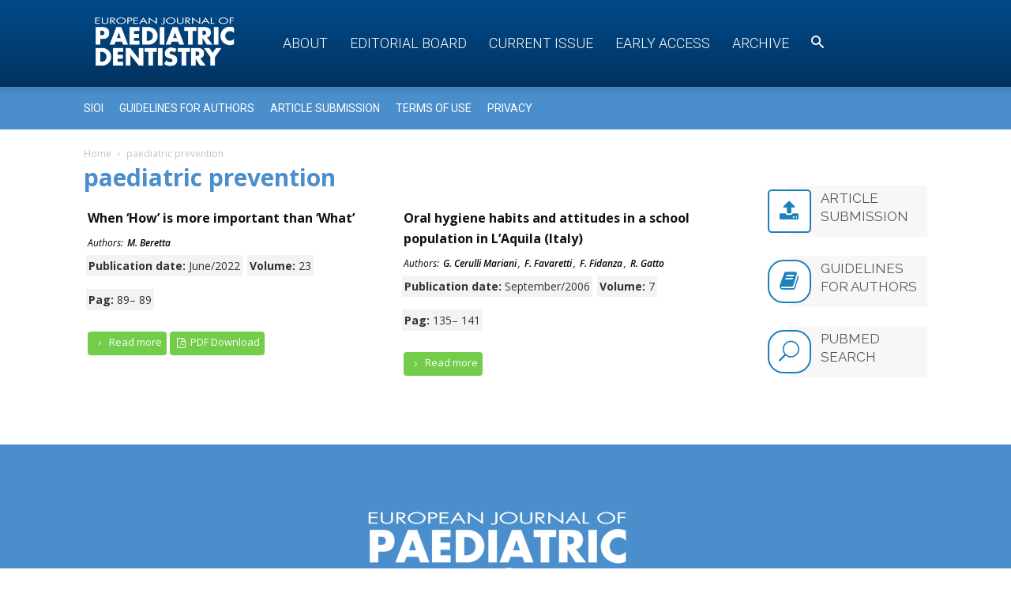

--- FILE ---
content_type: text/html; charset=UTF-8
request_url: https://www.ejpd.eu/keyword/paediatric-prevention/
body_size: 13608
content:
<!doctype html >
<!--[if IE 8]>    <html class="ie8" lang="en"> <![endif]-->
<!--[if IE 9]>    <html class="ie9" lang="en"> <![endif]-->
<!--[if gt IE 8]><!--> <html lang="it-IT"> <!--<![endif]-->
<head>
    <title>paediatric prevention | Keywords | EJPD</title>
    <meta charset="UTF-8" />
    <meta name="viewport" content="width=device-width, initial-scale=1.0">
    <link rel="pingback" href="https://www.ejpd.eu/xmlrpc.php" />
    <meta name="robots" content="index, follow, max-snippet:-1, max-image-preview:large, max-video-preview:-1">
<link rel="canonical" href="https://www.ejpd.eu/keyword/paediatric-prevention/">
<meta property="og:url" content="https://www.ejpd.eu/keyword/paediatric-prevention/">
<meta property="og:site_name" content="EJPD">
<meta property="og:locale" content="it_IT">
<meta property="og:type" content="object">
<meta property="og:title" content="paediatric prevention  - EJPD">
<meta property="fb:pages" content="">
<meta property="fb:admins" content="">
<meta property="fb:app_id" content="">
<meta name="twitter:card" content="summary">
<meta name="twitter:title" content="paediatric prevention  - EJPD">
<link rel='dns-prefetch' href='//fonts.googleapis.com' />
<link rel="alternate" type="application/rss+xml" title="EJPD &raquo; Feed" href="https://www.ejpd.eu/feed/" />
<link rel="alternate" type="application/rss+xml" title="EJPD &raquo; Feed dei commenti" href="https://www.ejpd.eu/comments/feed/" />
<link rel="alternate" type="application/rss+xml" title="Feed EJPD &raquo; paediatric prevention Keyword" href="https://www.ejpd.eu/keyword/paediatric-prevention/feed/" />
<style id='wp-img-auto-sizes-contain-inline-css' type='text/css'>
img:is([sizes=auto i],[sizes^="auto," i]){contain-intrinsic-size:3000px 1500px}
/*# sourceURL=wp-img-auto-sizes-contain-inline-css */
</style>
<style id='wp-emoji-styles-inline-css' type='text/css'>

	img.wp-smiley, img.emoji {
		display: inline !important;
		border: none !important;
		box-shadow: none !important;
		height: 1em !important;
		width: 1em !important;
		margin: 0 0.07em !important;
		vertical-align: -0.1em !important;
		background: none !important;
		padding: 0 !important;
	}
/*# sourceURL=wp-emoji-styles-inline-css */
</style>
<link rel='stylesheet' id='wp-block-library-css' href='https://www.ejpd.eu/wp-includes/css/dist/block-library/style.min.css?ver=6.9' type='text/css' media='all' />
<style id='global-styles-inline-css' type='text/css'>
:root{--wp--preset--aspect-ratio--square: 1;--wp--preset--aspect-ratio--4-3: 4/3;--wp--preset--aspect-ratio--3-4: 3/4;--wp--preset--aspect-ratio--3-2: 3/2;--wp--preset--aspect-ratio--2-3: 2/3;--wp--preset--aspect-ratio--16-9: 16/9;--wp--preset--aspect-ratio--9-16: 9/16;--wp--preset--color--black: #000000;--wp--preset--color--cyan-bluish-gray: #abb8c3;--wp--preset--color--white: #ffffff;--wp--preset--color--pale-pink: #f78da7;--wp--preset--color--vivid-red: #cf2e2e;--wp--preset--color--luminous-vivid-orange: #ff6900;--wp--preset--color--luminous-vivid-amber: #fcb900;--wp--preset--color--light-green-cyan: #7bdcb5;--wp--preset--color--vivid-green-cyan: #00d084;--wp--preset--color--pale-cyan-blue: #8ed1fc;--wp--preset--color--vivid-cyan-blue: #0693e3;--wp--preset--color--vivid-purple: #9b51e0;--wp--preset--gradient--vivid-cyan-blue-to-vivid-purple: linear-gradient(135deg,rgb(6,147,227) 0%,rgb(155,81,224) 100%);--wp--preset--gradient--light-green-cyan-to-vivid-green-cyan: linear-gradient(135deg,rgb(122,220,180) 0%,rgb(0,208,130) 100%);--wp--preset--gradient--luminous-vivid-amber-to-luminous-vivid-orange: linear-gradient(135deg,rgb(252,185,0) 0%,rgb(255,105,0) 100%);--wp--preset--gradient--luminous-vivid-orange-to-vivid-red: linear-gradient(135deg,rgb(255,105,0) 0%,rgb(207,46,46) 100%);--wp--preset--gradient--very-light-gray-to-cyan-bluish-gray: linear-gradient(135deg,rgb(238,238,238) 0%,rgb(169,184,195) 100%);--wp--preset--gradient--cool-to-warm-spectrum: linear-gradient(135deg,rgb(74,234,220) 0%,rgb(151,120,209) 20%,rgb(207,42,186) 40%,rgb(238,44,130) 60%,rgb(251,105,98) 80%,rgb(254,248,76) 100%);--wp--preset--gradient--blush-light-purple: linear-gradient(135deg,rgb(255,206,236) 0%,rgb(152,150,240) 100%);--wp--preset--gradient--blush-bordeaux: linear-gradient(135deg,rgb(254,205,165) 0%,rgb(254,45,45) 50%,rgb(107,0,62) 100%);--wp--preset--gradient--luminous-dusk: linear-gradient(135deg,rgb(255,203,112) 0%,rgb(199,81,192) 50%,rgb(65,88,208) 100%);--wp--preset--gradient--pale-ocean: linear-gradient(135deg,rgb(255,245,203) 0%,rgb(182,227,212) 50%,rgb(51,167,181) 100%);--wp--preset--gradient--electric-grass: linear-gradient(135deg,rgb(202,248,128) 0%,rgb(113,206,126) 100%);--wp--preset--gradient--midnight: linear-gradient(135deg,rgb(2,3,129) 0%,rgb(40,116,252) 100%);--wp--preset--font-size--small: 11px;--wp--preset--font-size--medium: 20px;--wp--preset--font-size--large: 32px;--wp--preset--font-size--x-large: 42px;--wp--preset--font-size--regular: 15px;--wp--preset--font-size--larger: 50px;--wp--preset--spacing--20: 0.44rem;--wp--preset--spacing--30: 0.67rem;--wp--preset--spacing--40: 1rem;--wp--preset--spacing--50: 1.5rem;--wp--preset--spacing--60: 2.25rem;--wp--preset--spacing--70: 3.38rem;--wp--preset--spacing--80: 5.06rem;--wp--preset--shadow--natural: 6px 6px 9px rgba(0, 0, 0, 0.2);--wp--preset--shadow--deep: 12px 12px 50px rgba(0, 0, 0, 0.4);--wp--preset--shadow--sharp: 6px 6px 0px rgba(0, 0, 0, 0.2);--wp--preset--shadow--outlined: 6px 6px 0px -3px rgb(255, 255, 255), 6px 6px rgb(0, 0, 0);--wp--preset--shadow--crisp: 6px 6px 0px rgb(0, 0, 0);}:where(.is-layout-flex){gap: 0.5em;}:where(.is-layout-grid){gap: 0.5em;}body .is-layout-flex{display: flex;}.is-layout-flex{flex-wrap: wrap;align-items: center;}.is-layout-flex > :is(*, div){margin: 0;}body .is-layout-grid{display: grid;}.is-layout-grid > :is(*, div){margin: 0;}:where(.wp-block-columns.is-layout-flex){gap: 2em;}:where(.wp-block-columns.is-layout-grid){gap: 2em;}:where(.wp-block-post-template.is-layout-flex){gap: 1.25em;}:where(.wp-block-post-template.is-layout-grid){gap: 1.25em;}.has-black-color{color: var(--wp--preset--color--black) !important;}.has-cyan-bluish-gray-color{color: var(--wp--preset--color--cyan-bluish-gray) !important;}.has-white-color{color: var(--wp--preset--color--white) !important;}.has-pale-pink-color{color: var(--wp--preset--color--pale-pink) !important;}.has-vivid-red-color{color: var(--wp--preset--color--vivid-red) !important;}.has-luminous-vivid-orange-color{color: var(--wp--preset--color--luminous-vivid-orange) !important;}.has-luminous-vivid-amber-color{color: var(--wp--preset--color--luminous-vivid-amber) !important;}.has-light-green-cyan-color{color: var(--wp--preset--color--light-green-cyan) !important;}.has-vivid-green-cyan-color{color: var(--wp--preset--color--vivid-green-cyan) !important;}.has-pale-cyan-blue-color{color: var(--wp--preset--color--pale-cyan-blue) !important;}.has-vivid-cyan-blue-color{color: var(--wp--preset--color--vivid-cyan-blue) !important;}.has-vivid-purple-color{color: var(--wp--preset--color--vivid-purple) !important;}.has-black-background-color{background-color: var(--wp--preset--color--black) !important;}.has-cyan-bluish-gray-background-color{background-color: var(--wp--preset--color--cyan-bluish-gray) !important;}.has-white-background-color{background-color: var(--wp--preset--color--white) !important;}.has-pale-pink-background-color{background-color: var(--wp--preset--color--pale-pink) !important;}.has-vivid-red-background-color{background-color: var(--wp--preset--color--vivid-red) !important;}.has-luminous-vivid-orange-background-color{background-color: var(--wp--preset--color--luminous-vivid-orange) !important;}.has-luminous-vivid-amber-background-color{background-color: var(--wp--preset--color--luminous-vivid-amber) !important;}.has-light-green-cyan-background-color{background-color: var(--wp--preset--color--light-green-cyan) !important;}.has-vivid-green-cyan-background-color{background-color: var(--wp--preset--color--vivid-green-cyan) !important;}.has-pale-cyan-blue-background-color{background-color: var(--wp--preset--color--pale-cyan-blue) !important;}.has-vivid-cyan-blue-background-color{background-color: var(--wp--preset--color--vivid-cyan-blue) !important;}.has-vivid-purple-background-color{background-color: var(--wp--preset--color--vivid-purple) !important;}.has-black-border-color{border-color: var(--wp--preset--color--black) !important;}.has-cyan-bluish-gray-border-color{border-color: var(--wp--preset--color--cyan-bluish-gray) !important;}.has-white-border-color{border-color: var(--wp--preset--color--white) !important;}.has-pale-pink-border-color{border-color: var(--wp--preset--color--pale-pink) !important;}.has-vivid-red-border-color{border-color: var(--wp--preset--color--vivid-red) !important;}.has-luminous-vivid-orange-border-color{border-color: var(--wp--preset--color--luminous-vivid-orange) !important;}.has-luminous-vivid-amber-border-color{border-color: var(--wp--preset--color--luminous-vivid-amber) !important;}.has-light-green-cyan-border-color{border-color: var(--wp--preset--color--light-green-cyan) !important;}.has-vivid-green-cyan-border-color{border-color: var(--wp--preset--color--vivid-green-cyan) !important;}.has-pale-cyan-blue-border-color{border-color: var(--wp--preset--color--pale-cyan-blue) !important;}.has-vivid-cyan-blue-border-color{border-color: var(--wp--preset--color--vivid-cyan-blue) !important;}.has-vivid-purple-border-color{border-color: var(--wp--preset--color--vivid-purple) !important;}.has-vivid-cyan-blue-to-vivid-purple-gradient-background{background: var(--wp--preset--gradient--vivid-cyan-blue-to-vivid-purple) !important;}.has-light-green-cyan-to-vivid-green-cyan-gradient-background{background: var(--wp--preset--gradient--light-green-cyan-to-vivid-green-cyan) !important;}.has-luminous-vivid-amber-to-luminous-vivid-orange-gradient-background{background: var(--wp--preset--gradient--luminous-vivid-amber-to-luminous-vivid-orange) !important;}.has-luminous-vivid-orange-to-vivid-red-gradient-background{background: var(--wp--preset--gradient--luminous-vivid-orange-to-vivid-red) !important;}.has-very-light-gray-to-cyan-bluish-gray-gradient-background{background: var(--wp--preset--gradient--very-light-gray-to-cyan-bluish-gray) !important;}.has-cool-to-warm-spectrum-gradient-background{background: var(--wp--preset--gradient--cool-to-warm-spectrum) !important;}.has-blush-light-purple-gradient-background{background: var(--wp--preset--gradient--blush-light-purple) !important;}.has-blush-bordeaux-gradient-background{background: var(--wp--preset--gradient--blush-bordeaux) !important;}.has-luminous-dusk-gradient-background{background: var(--wp--preset--gradient--luminous-dusk) !important;}.has-pale-ocean-gradient-background{background: var(--wp--preset--gradient--pale-ocean) !important;}.has-electric-grass-gradient-background{background: var(--wp--preset--gradient--electric-grass) !important;}.has-midnight-gradient-background{background: var(--wp--preset--gradient--midnight) !important;}.has-small-font-size{font-size: var(--wp--preset--font-size--small) !important;}.has-medium-font-size{font-size: var(--wp--preset--font-size--medium) !important;}.has-large-font-size{font-size: var(--wp--preset--font-size--large) !important;}.has-x-large-font-size{font-size: var(--wp--preset--font-size--x-large) !important;}
/*# sourceURL=global-styles-inline-css */
</style>

<style id='classic-theme-styles-inline-css' type='text/css'>
/*! This file is auto-generated */
.wp-block-button__link{color:#fff;background-color:#32373c;border-radius:9999px;box-shadow:none;text-decoration:none;padding:calc(.667em + 2px) calc(1.333em + 2px);font-size:1.125em}.wp-block-file__button{background:#32373c;color:#fff;text-decoration:none}
/*# sourceURL=/wp-includes/css/classic-themes.min.css */
</style>
<link rel='stylesheet' id='mediaelement-css' href='https://www.ejpd.eu/wp-includes/js/mediaelement/mediaelementplayer-legacy.min.css?ver=4.2.17' type='text/css' media='all' />
<link rel='stylesheet' id='wp-mediaelement-css' href='https://www.ejpd.eu/wp-includes/js/mediaelement/wp-mediaelement.min.css?ver=6.9' type='text/css' media='all' />
<link rel='stylesheet' id='view_editor_gutenberg_frontend_assets-css' href='https://www.ejpd.eu/wp-content/plugins/wp-views/public/css/views-frontend.css?ver=3.6.21' type='text/css' media='all' />
<style id='view_editor_gutenberg_frontend_assets-inline-css' type='text/css'>
.wpv-sort-list-dropdown.wpv-sort-list-dropdown-style-default > span.wpv-sort-list,.wpv-sort-list-dropdown.wpv-sort-list-dropdown-style-default .wpv-sort-list-item {border-color: #cdcdcd;}.wpv-sort-list-dropdown.wpv-sort-list-dropdown-style-default .wpv-sort-list-item a {color: #444;background-color: #fff;}.wpv-sort-list-dropdown.wpv-sort-list-dropdown-style-default a:hover,.wpv-sort-list-dropdown.wpv-sort-list-dropdown-style-default a:focus {color: #000;background-color: #eee;}.wpv-sort-list-dropdown.wpv-sort-list-dropdown-style-default .wpv-sort-list-item.wpv-sort-list-current a {color: #000;background-color: #eee;}
.wpv-sort-list-dropdown.wpv-sort-list-dropdown-style-default > span.wpv-sort-list,.wpv-sort-list-dropdown.wpv-sort-list-dropdown-style-default .wpv-sort-list-item {border-color: #cdcdcd;}.wpv-sort-list-dropdown.wpv-sort-list-dropdown-style-default .wpv-sort-list-item a {color: #444;background-color: #fff;}.wpv-sort-list-dropdown.wpv-sort-list-dropdown-style-default a:hover,.wpv-sort-list-dropdown.wpv-sort-list-dropdown-style-default a:focus {color: #000;background-color: #eee;}.wpv-sort-list-dropdown.wpv-sort-list-dropdown-style-default .wpv-sort-list-item.wpv-sort-list-current a {color: #000;background-color: #eee;}.wpv-sort-list-dropdown.wpv-sort-list-dropdown-style-grey > span.wpv-sort-list,.wpv-sort-list-dropdown.wpv-sort-list-dropdown-style-grey .wpv-sort-list-item {border-color: #cdcdcd;}.wpv-sort-list-dropdown.wpv-sort-list-dropdown-style-grey .wpv-sort-list-item a {color: #444;background-color: #eeeeee;}.wpv-sort-list-dropdown.wpv-sort-list-dropdown-style-grey a:hover,.wpv-sort-list-dropdown.wpv-sort-list-dropdown-style-grey a:focus {color: #000;background-color: #e5e5e5;}.wpv-sort-list-dropdown.wpv-sort-list-dropdown-style-grey .wpv-sort-list-item.wpv-sort-list-current a {color: #000;background-color: #e5e5e5;}
.wpv-sort-list-dropdown.wpv-sort-list-dropdown-style-default > span.wpv-sort-list,.wpv-sort-list-dropdown.wpv-sort-list-dropdown-style-default .wpv-sort-list-item {border-color: #cdcdcd;}.wpv-sort-list-dropdown.wpv-sort-list-dropdown-style-default .wpv-sort-list-item a {color: #444;background-color: #fff;}.wpv-sort-list-dropdown.wpv-sort-list-dropdown-style-default a:hover,.wpv-sort-list-dropdown.wpv-sort-list-dropdown-style-default a:focus {color: #000;background-color: #eee;}.wpv-sort-list-dropdown.wpv-sort-list-dropdown-style-default .wpv-sort-list-item.wpv-sort-list-current a {color: #000;background-color: #eee;}.wpv-sort-list-dropdown.wpv-sort-list-dropdown-style-grey > span.wpv-sort-list,.wpv-sort-list-dropdown.wpv-sort-list-dropdown-style-grey .wpv-sort-list-item {border-color: #cdcdcd;}.wpv-sort-list-dropdown.wpv-sort-list-dropdown-style-grey .wpv-sort-list-item a {color: #444;background-color: #eeeeee;}.wpv-sort-list-dropdown.wpv-sort-list-dropdown-style-grey a:hover,.wpv-sort-list-dropdown.wpv-sort-list-dropdown-style-grey a:focus {color: #000;background-color: #e5e5e5;}.wpv-sort-list-dropdown.wpv-sort-list-dropdown-style-grey .wpv-sort-list-item.wpv-sort-list-current a {color: #000;background-color: #e5e5e5;}.wpv-sort-list-dropdown.wpv-sort-list-dropdown-style-blue > span.wpv-sort-list,.wpv-sort-list-dropdown.wpv-sort-list-dropdown-style-blue .wpv-sort-list-item {border-color: #0099cc;}.wpv-sort-list-dropdown.wpv-sort-list-dropdown-style-blue .wpv-sort-list-item a {color: #444;background-color: #cbddeb;}.wpv-sort-list-dropdown.wpv-sort-list-dropdown-style-blue a:hover,.wpv-sort-list-dropdown.wpv-sort-list-dropdown-style-blue a:focus {color: #000;background-color: #95bedd;}.wpv-sort-list-dropdown.wpv-sort-list-dropdown-style-blue .wpv-sort-list-item.wpv-sort-list-current a {color: #000;background-color: #95bedd;}
/*# sourceURL=view_editor_gutenberg_frontend_assets-inline-css */
</style>
<link rel='stylesheet' id='google-fonts-style-css' href='https://fonts.googleapis.com/css?family=Open+Sans%3A300italic%2C400%2C400italic%2C600%2C600italic%2C700%7CRoboto%3A300%2C400%2C400italic%2C500%2C500italic%2C700%2C900&#038;ver=9.6' type='text/css' media='all' />
<link rel='stylesheet' id='mpc-massive-style-css' href='https://www.ejpd.eu/wp-content/plugins/mpc-massive/assets/css/mpc-styles.css?ver=6.9' type='text/css' media='all' />
<link rel='stylesheet' id='nbm-fonts-css' href='https://fonts.googleapis.com/css?family=Open+Sans' type='text/css' media='all' />
<link rel='stylesheet' id='td-theme-css' href='https://www.ejpd.eu/wp-content/themes/Newspaper-9/style.css?ver=9.6' type='text/css' media='all' />
<link rel='stylesheet' id='td-theme-child-css' href='https://www.ejpd.eu/wp-content/themes/ejpd-newspaper/style.css?ver=9.6.0-child' type='text/css' media='all' />
<link rel='stylesheet' id='colori-css' href='https://www.ejpd.eu/wp-content/themes/ejpd-newspaper/css/colori.css?ver=0.0.2' type='text/css' media='all' />
<link rel='stylesheet' id='main-css' href='https://www.ejpd.eu/wp-content/themes/ejpd-newspaper/css/main.css?ver=0.0.8' type='text/css' media='all' />
<link rel='stylesheet' id='eventi-css' href='https://www.ejpd.eu/wp-content/themes/ejpd-newspaper/css/eventi.css?ver=0.0.2' type='text/css' media='all' />
<link rel='stylesheet' id='js_composer_front-css' href='https://www.ejpd.eu/wp-content/plugins/js_composer/assets/css/js_composer.min.css?ver=5.7' type='text/css' media='all' />
<script type="text/javascript" src="https://www.ejpd.eu/wp-content/plugins/wp-views/vendor/toolset/common-es/public/toolset-common-es-frontend.js?ver=175000" id="toolset-common-es-frontend-js"></script>
<script type="text/javascript" src="https://www.ejpd.eu/wp-content/themes/ejpd-newspaper/js/uti.js?ver=0.0.0" id="npc-utility-js"></script>
<script type="text/javascript" src="https://www.ejpd.eu/wp-includes/js/jquery/jquery.min.js?ver=3.7.1" id="jquery-core-js"></script>
<script type="text/javascript" src="https://www.ejpd.eu/wp-includes/js/jquery/jquery-migrate.min.js?ver=3.4.1" id="jquery-migrate-js"></script>
<link rel="https://api.w.org/" href="https://www.ejpd.eu/wp-json/" /><link rel="alternate" title="JSON" type="application/json" href="https://www.ejpd.eu/wp-json/wp/v2/keyword/7417" /><link rel="EditURI" type="application/rsd+xml" title="RSD" href="https://www.ejpd.eu/xmlrpc.php?rsd" />
<meta name="generator" content="WordPress 6.9" />
<!--[if lt IE 9]><script src="https://cdnjs.cloudflare.com/ajax/libs/html5shiv/3.7.3/html5shiv.js"></script><![endif]-->
     <script> window.addEventListener("load",function(){ var c={script:false,link:false}; function ls(s) { if(!['script','link'].includes(s)||c[s]){return;}c[s]=true; var d=document,f=d.getElementsByTagName(s)[0],j=d.createElement(s); if(s==='script'){j.async=true;j.src='https://www.ejpd.eu/wp-content/plugins/wp-views/vendor/toolset/blocks/public/js/frontend.js?v=1.6.17';}else{ j.rel='stylesheet';j.href='https://www.ejpd.eu/wp-content/plugins/wp-views/vendor/toolset/blocks/public/css/style.css?v=1.6.17';} f.parentNode.insertBefore(j, f); }; function ex(){ls('script');ls('link')} window.addEventListener("scroll", ex, {once: true}); if (('IntersectionObserver' in window) && ('IntersectionObserverEntry' in window) && ('intersectionRatio' in window.IntersectionObserverEntry.prototype)) { var i = 0, fb = document.querySelectorAll("[class^='tb-']"), o = new IntersectionObserver(es => { es.forEach(e => { o.unobserve(e.target); if (e.intersectionRatio > 0) { ex();o.disconnect();}else{ i++;if(fb.length>i){o.observe(fb[i])}} }) }); if (fb.length) { o.observe(fb[i]) } } }) </script>
	<noscript>
		<link rel="stylesheet" href="https://www.ejpd.eu/wp-content/plugins/wp-views/vendor/toolset/blocks/public/css/style.css">
	</noscript><meta name="generator" content="Powered by WPBakery Page Builder - drag and drop page builder for WordPress."/>
<!--[if lte IE 9]><link rel="stylesheet" type="text/css" href="https://www.ejpd.eu/wp-content/plugins/js_composer/assets/css/vc_lte_ie9.min.css" media="screen"><![endif]-->
<!-- JS generated by theme -->

<script>
    
    

	    var tdBlocksArray = []; //here we store all the items for the current page

	    //td_block class - each ajax block uses a object of this class for requests
	    function tdBlock() {
		    this.id = '';
		    this.block_type = 1; //block type id (1-234 etc)
		    this.atts = '';
		    this.td_column_number = '';
		    this.td_current_page = 1; //
		    this.post_count = 0; //from wp
		    this.found_posts = 0; //from wp
		    this.max_num_pages = 0; //from wp
		    this.td_filter_value = ''; //current live filter value
		    this.is_ajax_running = false;
		    this.td_user_action = ''; // load more or infinite loader (used by the animation)
		    this.header_color = '';
		    this.ajax_pagination_infinite_stop = ''; //show load more at page x
	    }


        // td_js_generator - mini detector
        (function(){
            var htmlTag = document.getElementsByTagName("html")[0];

	        if ( navigator.userAgent.indexOf("MSIE 10.0") > -1 ) {
                htmlTag.className += ' ie10';
            }

            if ( !!navigator.userAgent.match(/Trident.*rv\:11\./) ) {
                htmlTag.className += ' ie11';
            }

	        if ( navigator.userAgent.indexOf("Edge") > -1 ) {
                htmlTag.className += ' ieEdge';
            }

            if ( /(iPad|iPhone|iPod)/g.test(navigator.userAgent) ) {
                htmlTag.className += ' td-md-is-ios';
            }

            var user_agent = navigator.userAgent.toLowerCase();
            if ( user_agent.indexOf("android") > -1 ) {
                htmlTag.className += ' td-md-is-android';
            }

            if ( -1 !== navigator.userAgent.indexOf('Mac OS X')  ) {
                htmlTag.className += ' td-md-is-os-x';
            }

            if ( /chrom(e|ium)/.test(navigator.userAgent.toLowerCase()) ) {
               htmlTag.className += ' td-md-is-chrome';
            }

            if ( -1 !== navigator.userAgent.indexOf('Firefox') ) {
                htmlTag.className += ' td-md-is-firefox';
            }

            if ( -1 !== navigator.userAgent.indexOf('Safari') && -1 === navigator.userAgent.indexOf('Chrome') ) {
                htmlTag.className += ' td-md-is-safari';
            }

            if( -1 !== navigator.userAgent.indexOf('IEMobile') ){
                htmlTag.className += ' td-md-is-iemobile';
            }

        })();




        var tdLocalCache = {};

        ( function () {
            "use strict";

            tdLocalCache = {
                data: {},
                remove: function (resource_id) {
                    delete tdLocalCache.data[resource_id];
                },
                exist: function (resource_id) {
                    return tdLocalCache.data.hasOwnProperty(resource_id) && tdLocalCache.data[resource_id] !== null;
                },
                get: function (resource_id) {
                    return tdLocalCache.data[resource_id];
                },
                set: function (resource_id, cachedData) {
                    tdLocalCache.remove(resource_id);
                    tdLocalCache.data[resource_id] = cachedData;
                }
            };
        })();

    
    
var td_viewport_interval_list=[{"limitBottom":767,"sidebarWidth":228},{"limitBottom":1018,"sidebarWidth":300},{"limitBottom":1140,"sidebarWidth":324}];
var td_animation_stack_effect="type0";
var tds_animation_stack=true;
var td_animation_stack_specific_selectors=".entry-thumb, img";
var td_animation_stack_general_selectors=".td-animation-stack img, .td-animation-stack .entry-thumb, .post img";
var td_ajax_url="https:\/\/www.ejpd.eu\/wp-admin\/admin-ajax.php?td_theme_name=Newspaper&v=9.6";
var td_get_template_directory_uri="https:\/\/www.ejpd.eu\/wp-content\/themes\/Newspaper-9";
var tds_snap_menu="";
var tds_logo_on_sticky="";
var tds_header_style="12";
var td_please_wait="Please wait...";
var td_email_user_pass_incorrect="User or password incorrect!";
var td_email_user_incorrect="Email or username incorrect!";
var td_email_incorrect="Email incorrect!";
var tds_more_articles_on_post_enable="";
var tds_more_articles_on_post_time_to_wait="";
var tds_more_articles_on_post_pages_distance_from_top=0;
var tds_theme_color_site_wide="#4db2ec";
var tds_smart_sidebar="";
var tdThemeName="Newspaper";
var td_magnific_popup_translation_tPrev="Previous (Left arrow key)";
var td_magnific_popup_translation_tNext="Next (Right arrow key)";
var td_magnific_popup_translation_tCounter="%curr% of %total%";
var td_magnific_popup_translation_ajax_tError="The content from %url% could not be loaded.";
var td_magnific_popup_translation_image_tError="The image #%curr% could not be loaded.";
var tdDateNamesI18n={"month_names":["Gennaio","Febbraio","Marzo","Aprile","Maggio","Giugno","Luglio","Agosto","Settembre","Ottobre","Novembre","Dicembre"],"month_names_short":["Gen","Feb","Mar","Apr","Mag","Giu","Lug","Ago","Set","Ott","Nov","Dic"],"day_names":["domenica","luned\u00ec","marted\u00ec","mercoled\u00ec","gioved\u00ec","venerd\u00ec","sabato"],"day_names_short":["Dom","Lun","Mar","Mer","Gio","Ven","Sab"]};
var td_ad_background_click_link="";
var td_ad_background_click_target="";
</script>

<!-- Google tag (gtag.js) -->
<script async src="https://www.googletagmanager.com/gtag/js?id=G-1JXL7Y9P24"></script>
<script>
  window.dataLayer = window.dataLayer || [];
  function gtag(){dataLayer.push(arguments);}
  gtag('js', new Date());

  gtag('config', 'G-1JXL7Y9P24');
</script>

<script type="application/ld+json">
    {
        "@context": "http://schema.org",
        "@type": "BreadcrumbList",
        "itemListElement": [
            {
                "@type": "ListItem",
                "position": 1,
                "item": {
                    "@type": "WebSite",
                    "@id": "https://www.ejpd.eu/",
                    "name": "Home"
                }
            },
            {
                "@type": "ListItem",
                "position": 2,
                    "item": {
                    "@type": "WebPage",
                    "@id": "https://www.ejpd.eu/keyword/paediatric-prevention/",
                    "name": "paediatric prevention"
                }
            }    
        ]
    }
</script>
<noscript><style type="text/css"> .wpb_animate_when_almost_visible { opacity: 1; }</style></noscript><link rel='stylesheet' id='mpc-typography-presets-css' href='https://fonts.googleapis.com/css?family=Raleway%3Aregular&#038;subset=latin&#038;ver=6.9' type='text/css' media='all' />
<link rel='stylesheet' id='mpc_icons_font-eti-css' href='https://www.ejpd.eu/wp-content/plugins/mpc-massive/assets/fonts/eti/eti.min.css?ver=2.3.3' type='text/css' media='all' />
<link rel='stylesheet' id='mpc_icons_font-fa-css' href='https://www.ejpd.eu/wp-content/plugins/mpc-massive/assets/fonts/fa/fa.min.css?ver=2.3.3' type='text/css' media='all' />
</head>

<body class="archive tax-keyword term-paediatric-prevention term-7417 wp-theme-Newspaper-9 wp-child-theme-ejpd-newspaper set1 global-block-template-14 wpb-js-composer js-comp-ver-5.7 vc_responsive td-animation-stack-type0 td-full-layout" itemscope="itemscope" itemtype="https://schema.org/WebPage">

        <div class="td-scroll-up"><i class="td-icon-menu-up"></i></div>
    
    <div class="td-menu-background"></div>
<div id="td-mobile-nav">
    <div class="td-mobile-container">
        <!-- mobile menu top section -->
        <div class="td-menu-socials-wrap">
            <!-- socials -->
            <div class="td-menu-socials">
                            </div>
            <!-- close button -->
            <div class="td-mobile-close">
                <a href="#"><i class="td-icon-close-mobile"></i></a>
            </div>
        </div>

        <!-- login section -->
        
        <!-- menu section -->
        <div class="td-mobile-content">
            <div class="menu-menu-container"><ul id="menu-menu" class="td-mobile-main-menu"><li id="menu-item-3774" class="menu-item menu-item-type-post_type menu-item-object-post menu-item-first menu-item-3774"><a href="https://www.ejpd.eu/about/">About</a></li>
<li id="menu-item-18" class="menu-item menu-item-type-post_type menu-item-object-post menu-item-18"><a href="https://www.ejpd.eu/editorial-board/">Editorial Board</a></li>
<li id="menu-item-5610" class="menu-item menu-item-type-post_type menu-item-object-page menu-item-5610"><a href="https://www.ejpd.eu/current-issue/">Current Issue</a></li>
<li id="menu-item-6487" class="menu-item menu-item-type-taxonomy menu-item-object-category menu-item-6487"><a href="https://www.ejpd.eu/category/early-access/">Early access</a></li>
<li id="menu-item-5547" class="menu-item menu-item-type-post_type menu-item-object-page menu-item-5547"><a href="https://www.ejpd.eu/archive/">Archive</a></li>
<li id="menu-item-3727" class="search menu-item menu-item-type-post_type menu-item-object-page menu-item-3727"><a href="https://www.ejpd.eu/search/"><i class="td-icon-search"></i></a></li>
</ul></div>        </div>
    </div>

    <!-- register/login section -->
    </div>    <div class="td-search-background"></div>
<div class="td-search-wrap-mob">
	<div class="td-drop-down-search" aria-labelledby="td-header-search-button">
		<form method="get" class="td-search-form" action="https://www.ejpd.eu/">
			<!-- close button -->
			<div class="td-search-close">
				<a href="#"><i class="td-icon-close-mobile"></i></a>
			</div>
			<div role="search" class="td-search-input">
				<span>Search</span>
				<input id="td-header-search-mob" type="text" value="" name="s" autocomplete="off" />
			</div>
		</form>
		<div id="td-aj-search-mob"></div>
	</div>
</div>

    <style>
        @media (max-width: 767px) {
            .td-header-desktop-wrap {
                display: none;
            }
        }
        @media (min-width: 767px) {
            .td-header-mobile-wrap {
                display: none;
            }
        }
    </style>
    
    <div id="td-outer-wrap" class="td-theme-wrap">
    
        
            <div class="tdc-header-wrap ">

            <!--
Header style 12
-->


<div class="td-header-wrap td-header-style-12 ">
    
	<div class="td-header-menu-wrap-full td-container-wrap ">
        
        <div class="td-header-menu-wrap td-header-gradient td-header-menu-no-search">
			<div class="td-container td-header-row td-header-main-menu">
				<div id="td-header-menu" role="navigation">
    <div id="td-top-mobile-toggle"><a href="#"><i class="td-icon-font td-icon-mobile"></i></a></div>
    <div class="td-main-menu-logo td-logo-in-menu">
        		<a class="td-mobile-logo td-sticky-disable" href="https://www.ejpd.eu/">
			<img class="td-retina-data" data-retina="https://static.tecnichenuove.it/ejpd/2018/06/logo_400.png" src="https://static.tecnichenuove.it/ejpd/2018/06/logo_400.png" alt=""/>
		</a>
			<a class="td-header-logo td-sticky-disable" href="https://www.ejpd.eu/">
			<img class="td-retina-data" data-retina="https://static.tecnichenuove.it/ejpd/2018/06/logo_400.png" src="https://static.tecnichenuove.it/ejpd/2018/06/logo_400.png" alt=""/>
			<span class="td-visual-hidden">EJPD</span>
		</a>
	    </div>
    <div class="menu-menu-container"><ul id="menu-menu-1" class="sf-menu"><li class="menu-item menu-item-type-post_type menu-item-object-post menu-item-first td-menu-item td-normal-menu menu-item-3774"><a href="https://www.ejpd.eu/about/">About</a></li>
<li class="menu-item menu-item-type-post_type menu-item-object-post td-menu-item td-normal-menu menu-item-18"><a href="https://www.ejpd.eu/editorial-board/">Editorial Board</a></li>
<li class="menu-item menu-item-type-post_type menu-item-object-page td-menu-item td-normal-menu menu-item-5610"><a href="https://www.ejpd.eu/current-issue/">Current Issue</a></li>
<li class="menu-item menu-item-type-taxonomy menu-item-object-category td-menu-item td-normal-menu menu-item-6487"><a href="https://www.ejpd.eu/category/early-access/">Early access</a></li>
<li class="menu-item menu-item-type-post_type menu-item-object-page td-menu-item td-normal-menu menu-item-5547"><a href="https://www.ejpd.eu/archive/">Archive</a></li>
<li class="search menu-item menu-item-type-post_type menu-item-object-page td-menu-item td-normal-menu menu-item-3727"><a href="https://www.ejpd.eu/search/"><i class="td-icon-search"></i></a></li>
</ul></div></div>


    <div class="td-search-wrapper">
        <div id="td-top-search">
            <!-- Search -->
            <div class="header-search-wrap">
                <div class="dropdown header-search">
                    <a id="td-header-search-button-mob" href="#" class="dropdown-toggle " data-toggle="dropdown"><i class="td-icon-search"></i></a>
                </div>
            </div>
        </div>
    </div>
			</div>
		</div>
	</div>

	<div class="td-header-top-menu-full td-container-wrap ">
		<div class="td-container td-header-row td-header-top-menu">
            
    <div class="top-bar-style-1">
        
<div class="td-header-sp-top-menu">


	<div class="menu-top-container"><ul id="menu-sottomenu" class="top-header-menu"><li id="menu-item-3770" class="menu-item menu-item-type-custom menu-item-object-custom menu-item-first td-menu-item td-normal-menu menu-item-3770"><a target="_blank" href="https://www.sioi.it/">Sioi</a></li>
<li id="menu-item-5548" class="menu-item menu-item-type-post_type menu-item-object-page td-menu-item td-normal-menu menu-item-5548"><a href="https://www.ejpd.eu/guidelines-for-authors/">Guidelines for Authors</a></li>
<li id="menu-item-5627" class="menu-item menu-item-type-custom menu-item-object-custom td-menu-item td-normal-menu menu-item-5627"><a target="_blank" href="https://www.sioi.it/ejpd">Article submission</a></li>
<li id="menu-item-3776" class="menu-item menu-item-type-post_type menu-item-object-post td-menu-item td-normal-menu menu-item-3776"><a href="https://www.ejpd.eu/terms-of-use/">Terms of use</a></li>
<li id="menu-item-3775" class="menu-item menu-item-type-post_type menu-item-object-post td-menu-item td-normal-menu menu-item-3775"><a href="https://www.ejpd.eu/privacy/">Privacy</a></li>
</ul></div></div>
        <div class="td-header-sp-top-widget">
    
    
            </div>    </div>

<!-- LOGIN MODAL -->
		</div>
	</div>

    </div>
            </div>

            

    <div class="td-main-content-wrap td-container-wrap">
        <div class="td-container ">
            <div class="td-crumb-container">
                <div class="entry-crumbs"><span><a title="" class="entry-crumb" href="https://www.ejpd.eu/">Home</a></span> <i class="td-icon-right td-bread-sep td-bred-no-url-last"></i> <span class="td-bred-no-url-last">paediatric prevention</span></div>            </div>

            <!-- content -->
            <div class="td-pb-row">
                                        <div class="td-pb-span8 td-main-content">
                            <div class="td-ss-main-content">
                                <div class="td-page-header">
                                    <h1 class="entry-title td-page-title">
                                        <span>paediatric prevention</span>
                                    </h1>
                                </div>
                                



<div id="wpv-view-layout-2051" class="js-wpv-view-layout js-wpv-layout-responsive js-wpv-view-layout-2051" data-viewnumber="2051" data-pagination="{&quot;id&quot;:2051,&quot;query&quot;:&quot;archive&quot;,&quot;type&quot;:&quot;disabled&quot;,&quot;effect&quot;:&quot;fade&quot;,&quot;duration&quot;:&quot;500&quot;,&quot;speed&quot;:&quot;5&quot;,&quot;pause_on_hover&quot;:&quot;disabled&quot;,&quot;stop_rollover&quot;:&quot;false&quot;,&quot;cache_pages&quot;:&quot;enabled&quot;,&quot;preload_images&quot;:&quot;enabled&quot;,&quot;preload_pages&quot;:&quot;enabled&quot;,&quot;preload_reach&quot;:&quot;1&quot;,&quot;spinner&quot;:&quot;builtin&quot;,&quot;spinner_image&quot;:&quot;&quot;,&quot;callback_next&quot;:&quot;&quot;,&quot;manage_history&quot;:&quot;disabled&quot;,&quot;has_controls_in_form&quot;:&quot;disabled&quot;,&quot;infinite_tolerance&quot;:&quot;&quot;,&quot;max_pages&quot;:0,&quot;page&quot;:1,&quot;base_permalink&quot;:&quot;https://www.ejpd.eu/keyword/paediatric-prevention/page/WPV_PAGE_NUM/?wpv_view_count=2051&quot;,&quot;loop&quot;:{&quot;type&quot;:&quot;taxonomy&quot;,&quot;name&quot;:&quot;keyword&quot;,&quot;data&quot;:{&quot;taxonomy&quot;:&quot;keyword&quot;,&quot;term&quot;:&quot;paediatric-prevention&quot;,&quot;term_id&quot;:7417},&quot;id&quot;:&quot;2051&quot;}}" data-permalink="https://www.ejpd.eu/keyword/paediatric-prevention/?wpv_view_count=2051">

	
	
		
        <div class="td_module_19 td_module_wrap td-animation-stack abstract">
<div class="meta-info-container">
<div class="td-item-details">
<div class="td-module-meta-info">
<h2 class="entry-title td-module-title"><a href="https://www.ejpd.eu/abstract-pubmed/when-how-is-more-important-than-what/" rel="bookmark" title="When ‘How’ is more important  than ‘What’">When ‘How’ is more important  than ‘What’</a></h2>
<div class="td-post-author-name">
  Authors: <span class="name"><a href="/article-author/m-beretta/"><b>M. Beretta</b></a></span>
  </div>
<p>  <span class="td-post-extra"><b>Publication date:</b> June/2022</span><span class="td-post-extra"><b>Volume:</b> 23</span>  <span class="td-post-extra"><b>Pag:</b> 89&#8211; 89</span></div>
<div class="td-read-more">
       <a href="https://www.ejpd.eu/abstract-pubmed/when-how-is-more-important-than-what/"><div data-id="mpc_icon-4696e53e177625" class="mpc-icon mpc-init mpc-transition mpc-effect-none mpc-icon-hover "><div class="mpc-icon-wrap"><i class="mpc-icon-part mpc-regular mpc-transition  eti eti_arrow_carrot-right"></i><i class="mpc-icon-part mpc-hover mpc-transition  eti eti_arrow_carrot-right"></i></div></div> Read more</a>
   </div>
<div class="td-read-more">
      <a href="https://doi.org/10.23804/ejpd.2022.23.02.01" target="_blank" rel="noopener noreferrer"><div data-id="mpc_icon-26696e53e177647" class="mpc-icon mpc-init mpc-transition mpc-effect-none mpc-icon-hover "><div class="mpc-icon-wrap"><i class="mpc-icon-part mpc-regular mpc-transition  fa fa-file-pdf-o"></i><i class="mpc-icon-part mpc-hover mpc-transition  fa fa-file-pdf-o"></i></div></div> PDF Download</a>
   </div></div>
</div></div>

		
        <div class="td_module_19 td_module_wrap td-animation-stack abstract">
<div class="meta-info-container">
<div class="td-item-details">
<div class="td-module-meta-info">
<h2 class="entry-title td-module-title"><a href="https://www.ejpd.eu/abstract-pubmed/oral-hygiene-habits-and-attitudes-in-a-school-population-in-laquila-italy/" rel="bookmark" title="Oral hygiene habits and attitudes in a school population in L&#8217;Aquila (Italy)">Oral hygiene habits and attitudes in a school population in L&#8217;Aquila (Italy)</a></h2>
<div class="td-post-author-name">
  Authors: <span class="name"><a href="/article-author/g-cerulli-mariani/"><b>G. Cerulli Mariani</b></a></span>, <span class="name"><a href="/article-author/f-favaretti/"><b>F. Favaretti</b></a></span>, <span class="name"><a href="/article-author/f-fidanza/"><b>F. Fidanza</b></a></span>, <span class="name"><a href="/article-author/r-gatto/"><b>R. Gatto</b></a></span>
  </div>
<p>  <span class="td-post-extra"><b>Publication date:</b> September/2006</span><span class="td-post-extra"><b>Volume:</b> 7</span>  <span class="td-post-extra"><b>Pag:</b> 135&#8211; 141</span></div>
<div class="td-read-more">
       <a href="https://www.ejpd.eu/abstract-pubmed/oral-hygiene-habits-and-attitudes-in-a-school-population-in-laquila-italy/"><div data-id="mpc_icon-55696e53e177fcf" class="mpc-icon mpc-init mpc-transition mpc-effect-none mpc-icon-hover "><div class="mpc-icon-wrap"><i class="mpc-icon-part mpc-regular mpc-transition  eti eti_arrow_carrot-right"></i><i class="mpc-icon-part mpc-hover mpc-transition  eti eti_arrow_carrot-right"></i></div></div> Read more</a>
   </div></div>
</div></div>

		
	
	
	
</div>
<div>
</div><!--./row-fluid-->                                                            </div>
                        </div>

                        <div class="td-pb-span4 td-main-sidebar">
                            <div class="td-ss-main-sidebar">
                                <div class="td_block_wrap td_block_text_with_title td_block_widget td_uid_1_696e53e178a72_rand td-pb-border-top td_block_template_14"  data-td-block-uid="td_uid_1_696e53e178a72" ><div class="td-block-title-wrap"></div><div class="td_mod_wrap td-fix-index"><a href="https://www.sioi.it/ejpd/" target="_blank" title=""  data-id="mpc_icon_column-64696e53e17918d" class="mpc-icon-column mpc-init mpc-parent-hover mpc-transition mpc-icon-column--style_4 mpc-align--left box-icona" ><div data-id="mpc_icon-24696e53e1791b2" class="mpc-icon mpc-init mpc-transition mpc-effect-fade mpc-icon-hover "><div class="mpc-icon-wrap"><i class="mpc-icon-part mpc-regular mpc-transition  fa fa-upload"></i><i class="mpc-icon-part mpc-hover mpc-transition  fa fa-upload"></i></div></div><div class="mpc-icon-column__content-wrap"><div class="mpc-icon-column__content"><h3 class="mpc-icon-column__heading mpc-typography--mpc_preset_1 mpc-transition">Article Submission</h3></div></div></a>
</div></div><div class="td_block_wrap td_block_text_with_title td_block_widget td_uid_2_696e53e179205_rand td-pb-border-top td_block_template_14"  data-td-block-uid="td_uid_2_696e53e179205" ><div class="td-block-title-wrap"></div><div class="td_mod_wrap td-fix-index"><a href="http://www.ejpd.eu/guidelines-for-authors/" target="" title=""  data-id="mpc_icon_column-90696e53e179688" class="mpc-icon-column mpc-init mpc-parent-hover mpc-transition mpc-icon-column--style_4 mpc-align--left box-icona" ><div data-id="mpc_icon-72696e53e1796b0" class="mpc-icon mpc-init mpc-transition mpc-effect-fade mpc-icon-hover "><div class="mpc-icon-wrap"><i class="mpc-icon-part mpc-regular mpc-transition  fa fa-book"></i><i class="mpc-icon-part mpc-hover mpc-transition  fa fa-book"></i></div></div><div class="mpc-icon-column__content-wrap"><div class="mpc-icon-column__content"><h3 class="mpc-icon-column__heading mpc-typography--default mpc-transition">Guidelines for Authors</h3></div></div></a>
</div></div><div class="td_block_wrap td_block_text_with_title td_block_widget td_uid_3_696e53e1796f8_rand td-pb-border-top td_block_template_14"  data-td-block-uid="td_uid_3_696e53e1796f8" ><div class="td-block-title-wrap"></div><div class="td_mod_wrap td-fix-index"><a href="http://www.ejpd.eu/search/" target="" title="Search"  data-id="mpc_icon_column-19696e53e179b79" class="mpc-icon-column mpc-init mpc-parent-hover mpc-transition mpc-icon-column--style_4 mpc-align--left box-icona" ><div data-id="mpc_icon-21696e53e179b94" class="mpc-icon mpc-init mpc-transition mpc-effect-fade mpc-icon-hover "><div class="mpc-icon-wrap"><i class="mpc-icon-part mpc-regular mpc-transition  eti eti_search"></i><i class="mpc-icon-part mpc-hover mpc-transition  eti eti_search"></i></div></div><div class="mpc-icon-column__content-wrap"><div class="mpc-icon-column__content"><h3 class="mpc-icon-column__heading mpc-typography--mpc_preset_1 mpc-transition">PubMed Search</h3></div></div></a>
</div></div>                            </div>
                        </div>
                                    </div> <!-- /.td-pb-row -->
        </div> <!-- /.td-container -->
    </div> <!-- /.td-main-content-wrap -->

<!-- Instagram -->




	<!-- Footer -->
	<div class="td-footer-wrapper td-footer-container td-container-wrap td-footer-template-4 ">
    <div class="td-container">

	    <div class="td-pb-row">
		    <div class="td-pb-span12">
                		    </div>
	    </div>

        <div class="td-pb-row">

            <div class="td-pb-span12">
                <div class="td-footer-info"><div class="footer-logo-wrap"><a href="https://www.ejpd.eu/"><img class="td-retina-data" src="https://static.tecnichenuove.it/ejpd/2018/06/logo_400.png" data-retina="https://static.tecnichenuove.it/ejpd/2018/06/logo_400.png" alt="" title="" width="" /></a></div><div class="footer-text-wrap">Editor in chief: dr. Luigi Paglia <br>
European Journal of Paediatric Dentistry © | ISSN (Online): 2035-648X <br>
powered by Ariesdue <br> <br>
<a href="/contacts/?editor=redazione">CONTACT US</a></div><div class="footer-social-wrap td-social-style-2"></div></div>            </div>
        </div>
    </div>
</div>
	<!-- Sub Footer -->
	    <div class="td-sub-footer-container td-container-wrap ">
        <div class="td-container">
            <div class="td-pb-row">
                <div class="td-pb-span td-sub-footer-menu">
                    <div class="menu-menu-container"><ul id="menu-menu-2" class="td-subfooter-menu"><li class="menu-item menu-item-type-post_type menu-item-object-post menu-item-first td-menu-item td-normal-menu menu-item-3774"><a href="https://www.ejpd.eu/about/">About</a></li>
<li class="menu-item menu-item-type-post_type menu-item-object-post td-menu-item td-normal-menu menu-item-18"><a href="https://www.ejpd.eu/editorial-board/">Editorial Board</a></li>
<li class="menu-item menu-item-type-post_type menu-item-object-page td-menu-item td-normal-menu menu-item-5610"><a href="https://www.ejpd.eu/current-issue/">Current Issue</a></li>
<li class="menu-item menu-item-type-taxonomy menu-item-object-category td-menu-item td-normal-menu menu-item-6487"><a href="https://www.ejpd.eu/category/early-access/">Early access</a></li>
<li class="menu-item menu-item-type-post_type menu-item-object-page td-menu-item td-normal-menu menu-item-5547"><a href="https://www.ejpd.eu/archive/">Archive</a></li>
<li class="search menu-item menu-item-type-post_type menu-item-object-page td-menu-item td-normal-menu menu-item-3727"><a href="https://www.ejpd.eu/search/"><i class="td-icon-search"></i></a></li>
</ul></div>                </div>

                <div class="td-pb-span td-sub-footer-copy">
                    European Journal of Paediatric Dentistry © | ISSN (Online): 2035-648X <br>
Registrazione del Tribunale di Milano n. 285 del 14.04.1998  | ROC 1946 - 26.09.2001                </div>
            </div>
        </div>
    </div>


</div><!--close td-outer-wrap-->


<script type="text/javascript">
const wpvViewHead = document.getElementsByTagName( "head" )[ 0 ];
const wpvViewExtraCss = document.createElement( "style" );
wpvViewExtraCss.textContent = '/* ----------------------------------------- *//* WordPress Archive slug: archivio-for-abstracts-pubmed - start *//* ----------------------------------------- */.col-sm-4 {width:30%; float:left;}/* ----------------------------------------- *//* WordPress Archive slug: archivio-for-abstracts-pubmed - end *//* ----------------------------------------- */<!--[if IE 7]><style>.wpv-pagination { *zoom: 1; }</style><![endif]-->';
wpvViewHead.appendChild( wpvViewExtraCss );
</script>
<script type="speculationrules">
{"prefetch":[{"source":"document","where":{"and":[{"href_matches":"/*"},{"not":{"href_matches":["/wp-*.php","/wp-admin/*","/wp-content/uploads/*","/wp-content/*","/wp-content/plugins/*","/wp-content/themes/ejpd-newspaper/*","/wp-content/themes/Newspaper-9/*","/*\\?(.+)"]}},{"not":{"selector_matches":"a[rel~=\"nofollow\"]"}},{"not":{"selector_matches":".no-prefetch, .no-prefetch a"}}]},"eagerness":"conservative"}]}
</script>
<style id="mpc-typography--mpc_preset_1">.mpc-typography--mpc_preset_1{color:#595959;font-family:"Raleway" !important;font-size:14px;font-style:normal !important;font-weight:400 !important;line-height:1;text-align:left;text-transform:none;}</style><style id="mpc-typography--default">.mpc-typography--default{color:#555555;font-family:"Raleway" !important;font-size:14px;font-style:normal !important;font-weight:400 !important;line-height:1.25;text-align:left;text-transform:none;}</style><style data-id="mpc-massive-styles">.mpc-circle-icons .mpc-icon-column[data-id="mpc_icon_column-64696e53e17918d"] .mpc-icon-column__content-wrap,.mpc-icon-column[data-id="mpc_icon_column-64696e53e17918d"] {border-radius:0px;padding:5px;margin-bottom:10px;background: #f8f7f5;}.mpc-circle-icons .mpc-icon-column[data-id="mpc_icon_column-64696e53e17918d"]:hover .mpc-icon-column__content-wrap,.mpc-icon-column[data-id="mpc_icon_column-64696e53e17918d"]:hover {border-radius:0px;}.mpc-icon-column[data-id="mpc_icon_column-64696e53e17918d"] .mpc-icon-column__heading {margin-bottom:8px;color:#555555;font-size:17px;line-height:1.4;text-align:left;text-transform:uppercase;}.mpc-icon-column[data-id="mpc_icon_column-64696e53e17918d"] .mpc-icon-column__description {color:#a5a5a5;font-size:14px;line-height:1.5;text-align:left;}.mpc-icon[data-id="mpc_icon-24696e53e1791b2"] {border-width:2px;border-color:#1b80bb;border-style:solid;border-radius:5px;padding:8px;margin-top:0px;margin-right:-15px;margin-bottom:0px;margin-left:0px;background: #ffffff;}.mpc-icon[data-id="mpc_icon-24696e53e1791b2"] i {font-size:26px;color:#1b80bb;}.mpc-icon.mpc-icon-hover[data-id="mpc_icon-24696e53e1791b2"]:hover,.mpc-parent-hover:hover .mpc-icon.mpc-icon-hover[data-id="mpc_icon-24696e53e1791b2"],.mpc-active .mpc-icon.mpc-icon-hover[data-id="mpc_icon-24696e53e1791b2"] {border-radius:50px;}.mpc-circle-icons .mpc-icon-column[data-id="mpc_icon_column-90696e53e179688"] .mpc-icon-column__content-wrap,.mpc-icon-column[data-id="mpc_icon_column-90696e53e179688"] {border-radius:0px;padding:5px;margin-bottom:10px;background: #f8f7f5;}.mpc-circle-icons .mpc-icon-column[data-id="mpc_icon_column-90696e53e179688"]:hover .mpc-icon-column__content-wrap,.mpc-icon-column[data-id="mpc_icon_column-90696e53e179688"]:hover {border-radius:0px;}.mpc-icon-column[data-id="mpc_icon_column-90696e53e179688"] .mpc-icon-column__heading {margin-bottom:8px;color:#555555;font-size:17px;line-height:1.4;text-align:left;text-transform:uppercase;}.mpc-icon-column[data-id="mpc_icon_column-90696e53e179688"] .mpc-icon-column__description {color:#a5a5a5;font-size:14px;line-height:1.5;text-align:left;}.mpc-icon[data-id="mpc_icon-72696e53e1796b0"] {border-width:2px;border-color:#1b80bb;border-style:solid;border-radius:20px;padding:8px;margin-top:0px;margin-right:-15px;margin-bottom:0px;margin-left:0px;background: #ffffff;}.mpc-icon[data-id="mpc_icon-72696e53e1796b0"] i {font-size:26px;color:#1b80bb;}.mpc-icon.mpc-icon-hover[data-id="mpc_icon-72696e53e1796b0"]:hover,.mpc-parent-hover:hover .mpc-icon.mpc-icon-hover[data-id="mpc_icon-72696e53e1796b0"],.mpc-active .mpc-icon.mpc-icon-hover[data-id="mpc_icon-72696e53e1796b0"] {border-radius:50px;}.mpc-circle-icons .mpc-icon-column[data-id="mpc_icon_column-19696e53e179b79"] .mpc-icon-column__content-wrap,.mpc-icon-column[data-id="mpc_icon_column-19696e53e179b79"] {border-radius:0px;padding:5px;margin-bottom:15px;background: #f8f7f5;}.mpc-circle-icons .mpc-icon-column[data-id="mpc_icon_column-19696e53e179b79"]:hover .mpc-icon-column__content-wrap,.mpc-icon-column[data-id="mpc_icon_column-19696e53e179b79"]:hover {border-radius:0px;}.mpc-icon-column[data-id="mpc_icon_column-19696e53e179b79"] .mpc-icon-column__heading {margin-bottom:8px;color:#555555;font-size:17px;line-height:1.4;text-align:left;text-transform:uppercase;}.mpc-icon-column[data-id="mpc_icon_column-19696e53e179b79"] .mpc-icon-column__description {color:#a5a5a5;font-size:14px;line-height:1.5;text-align:left;}.mpc-icon[data-id="mpc_icon-21696e53e179b94"] {border-width:2px;border-color:#1b80bb;border-style:solid;border-radius:20px;padding:8px;margin-top:0px;margin-right:-15px;margin-bottom:0px;margin-left:0px;background: #ffffff;}.mpc-icon[data-id="mpc_icon-21696e53e179b94"] i {font-size:26px;color:#1b80bb;}.mpc-icon.mpc-icon-hover[data-id="mpc_icon-21696e53e179b94"]:hover,.mpc-parent-hover:hover .mpc-icon.mpc-icon-hover[data-id="mpc_icon-21696e53e179b94"],.mpc-active .mpc-icon.mpc-icon-hover[data-id="mpc_icon-21696e53e179b94"] {border-radius:50px;}</style>

    <!--

        Theme: Newspaper by tagDiv.com 2019
        Version: 9.6 (rara)
        Deploy mode: deploy
        
        uid: 696e53e17ae23
    -->

    
<!-- Custom css from theme panel -->
<style type="text/css" media="screen">
/* custom css theme panel */
h2.volume a {
		font-size: 15px!important;
		font-weight: 600!important;
		color: #ccc!important;
		border-left: 5px solid #f3f3f3!important;
		padding-left: 5px!important;
	}


	.tax-autore .td_module_wrap .entry-title {
		font-size: 21px;
		line-height: 25px;
		margin: 0 0 6px 0;
		border-left:5px solid #f3f3f3;
		padding-left: 5px;
	}
	.td_module_19 .td-item-details {
		margin-left: 0px;
	}



	.box-hp .td_module_19	.td-module-image {
		position: relative;
	}

	.td_module_19 .td-module-thumb {
		overflow: hidden;
		width: 200px;
		margin-bottom: 0px;
		margin-right: 10px;
		height: auto;
	}
	.td_module_19 {
		margin-bottom: 20px;
	}
	.archive-vol h2, .archive h3 {
		clear: both;
		color:#4a8fcc;
	}
	.single-issue .cover {
		width: 100%!important;
		height: auto !important;
		float: left !important;
		margin-right: 40px;
	}
	.td-read-more a, .more-link-wrap a {
		background-color: #73cc4a !important;

	}
	.td-pb-span12.td-main-content .td_module_19 .td-item-details {
    min-height: 350px;
    margin-left: 0;
}
	.box-hp .td_module_19  {
	background-color:#000;
	
	}
	.box-hp .td_module_19 .td-module-thumb {
		overflow: hidden;
		width: 40%!important;
		margin-bottom: 0;
		margin-right: 10px;
		height:auto!important;
	
	}
	
	
.archive .td_module_19 .td-module-thumb {
    overflow: hidden;
    width: 180px!important;
    margin-bottom: 0;
    margin-right: 10px;
    height: auto !important;
}

.attachment-thumbnail {
    overflow: hidden;
    width: 180px!important;
    margin-bottom: 0;
    margin-right: 10px;
    height: auto !important;
}
.td_module_19 .td-module-image {
    position: relative!important;
}
.current-issue .td_module_19 .td-module-image {
    position: relative!important;
}

.copyright {
font-size: 12px!important; 
color: #888888;
line-height: 14px!important;
    }
    .copyright p {
font-size: 12px!important; 
color: #888888;
line-height: 14px!important;
    }
    .copyright a {
font-size: 12px!important; 
line-height: 14px!important;

    }
.archive .td_module_19 .td-module-thumb {
    min-height: 270px !important;
}
.archive .td_module_19 .td-module-thumb {
    min-height: 270px !important;
}
.archive h1 {
    color: #4a8fcc!important;
    font-weight: 800!important;
}
.tax-abstract-issue .td_module_19, .tax-topic .td_module_19  {
    width: 100% !important;
    height: auto!important;
    padding-bottom: 10px;
}
.td-pb-span12.td-main-content .td_module_19 .td-item-details {
    min-height: auto;
    margin-left: 0;
}
.td_module_19 {
    padding-bottom: 0px;
    margin-bottom:0px;
}

</style>

<script type="text/javascript" src="https://www.ejpd.eu/wp-content/themes/Newspaper-9/js/tagdiv_theme.min.js?ver=9.6" id="td-site-min-js"></script>
<script type="text/javascript" id="mpc-massive-vendor-script-js-extra">
/* <![CDATA[ */
var _mpc_ajax = "https://www.ejpd.eu/wp-admin/admin-ajax.php";
var _mpc_animations = "0";
var _mpc_scroll_to_id = "1";
//# sourceURL=mpc-massive-vendor-script-js-extra
/* ]]> */
</script>
<script type="text/javascript" src="https://www.ejpd.eu/wp-content/plugins/mpc-massive/assets/js/mpc-vendor.min.js?ver=2.3.3" id="mpc-massive-vendor-script-js"></script>
<script type="text/javascript" src="https://www.ejpd.eu/wp-content/plugins/mpc-massive/assets/js/mpc-scripts.min.js?ver=2.3.3" id="mpc-massive-script-js"></script>
<script type="text/javascript" src="https://www.ejpd.eu/wp-includes/js/jquery/ui/core.min.js?ver=1.13.3" id="jquery-ui-core-js"></script>
<script type="text/javascript" src="https://www.ejpd.eu/wp-includes/js/jquery/ui/datepicker.min.js?ver=1.13.3" id="jquery-ui-datepicker-js"></script>
<script type="text/javascript" src="https://www.ejpd.eu/wp-includes/js/jquery/ui/mouse.min.js?ver=1.13.3" id="jquery-ui-mouse-js"></script>
<script type="text/javascript" src="https://www.ejpd.eu/wp-includes/js/jquery/ui/slider.min.js?ver=1.13.3" id="jquery-ui-slider-js"></script>
<script type="text/javascript" src="https://www.ejpd.eu/wp-includes/js/jquery/jquery.ui.touch-punch.js?ver=0.2.2" id="jquery-touch-punch-js"></script>
<script type="text/javascript" id="mediaelement-core-js-before">
/* <![CDATA[ */
var mejsL10n = {"language":"it","strings":{"mejs.download-file":"Scarica il file","mejs.install-flash":"Stai usando un browser che non ha Flash player abilitato o installato. Attiva il tuo plugin Flash player o scarica l'ultima versione da https://get.adobe.com/flashplayer/","mejs.fullscreen":"Schermo intero","mejs.play":"Play","mejs.pause":"Pausa","mejs.time-slider":"Time Slider","mejs.time-help-text":"Usa i tasti freccia sinistra/destra per avanzare di un secondo, su/gi\u00f9 per avanzare di 10 secondi.","mejs.live-broadcast":"Diretta streaming","mejs.volume-help-text":"Usa i tasti freccia su/gi\u00f9 per aumentare o diminuire il volume.","mejs.unmute":"Togli il muto","mejs.mute":"Muto","mejs.volume-slider":"Cursore del volume","mejs.video-player":"Video Player","mejs.audio-player":"Audio Player","mejs.captions-subtitles":"Didascalie/Sottotitoli","mejs.captions-chapters":"Capitoli","mejs.none":"Nessuna","mejs.afrikaans":"Afrikaans","mejs.albanian":"Albanese","mejs.arabic":"Arabo","mejs.belarusian":"Bielorusso","mejs.bulgarian":"Bulgaro","mejs.catalan":"Catalano","mejs.chinese":"Cinese","mejs.chinese-simplified":"Cinese (semplificato)","mejs.chinese-traditional":"Cinese (tradizionale)","mejs.croatian":"Croato","mejs.czech":"Ceco","mejs.danish":"Danese","mejs.dutch":"Olandese","mejs.english":"Inglese","mejs.estonian":"Estone","mejs.filipino":"Filippino","mejs.finnish":"Finlandese","mejs.french":"Francese","mejs.galician":"Galician","mejs.german":"Tedesco","mejs.greek":"Greco","mejs.haitian-creole":"Haitian Creole","mejs.hebrew":"Ebraico","mejs.hindi":"Hindi","mejs.hungarian":"Ungherese","mejs.icelandic":"Icelandic","mejs.indonesian":"Indonesiano","mejs.irish":"Irish","mejs.italian":"Italiano","mejs.japanese":"Giapponese","mejs.korean":"Coreano","mejs.latvian":"Lettone","mejs.lithuanian":"Lituano","mejs.macedonian":"Macedone","mejs.malay":"Malese","mejs.maltese":"Maltese","mejs.norwegian":"Norvegese","mejs.persian":"Persiano","mejs.polish":"Polacco","mejs.portuguese":"Portoghese","mejs.romanian":"Romeno","mejs.russian":"Russo","mejs.serbian":"Serbo","mejs.slovak":"Slovak","mejs.slovenian":"Sloveno","mejs.spanish":"Spagnolo","mejs.swahili":"Swahili","mejs.swedish":"Svedese","mejs.tagalog":"Tagalog","mejs.thai":"Thailandese","mejs.turkish":"Turco","mejs.ukrainian":"Ucraino","mejs.vietnamese":"Vietnamita","mejs.welsh":"Gallese","mejs.yiddish":"Yiddish"}};
//# sourceURL=mediaelement-core-js-before
/* ]]> */
</script>
<script type="text/javascript" src="https://www.ejpd.eu/wp-includes/js/mediaelement/mediaelement-and-player.min.js?ver=4.2.17" id="mediaelement-core-js"></script>
<script type="text/javascript" src="https://www.ejpd.eu/wp-includes/js/mediaelement/mediaelement-migrate.min.js?ver=6.9" id="mediaelement-migrate-js"></script>
<script type="text/javascript" id="mediaelement-js-extra">
/* <![CDATA[ */
var _wpmejsSettings = {"pluginPath":"/wp-includes/js/mediaelement/","classPrefix":"mejs-","stretching":"responsive","audioShortcodeLibrary":"mediaelement","videoShortcodeLibrary":"mediaelement"};
//# sourceURL=mediaelement-js-extra
/* ]]> */
</script>
<script type="text/javascript" src="https://www.ejpd.eu/wp-includes/js/mediaelement/wp-mediaelement.min.js?ver=6.9" id="wp-mediaelement-js"></script>
<script type="text/javascript" src="https://www.ejpd.eu/wp-includes/js/underscore.min.js?ver=1.13.7" id="underscore-js"></script>
<script type="text/javascript" id="wp-util-js-extra">
/* <![CDATA[ */
var _wpUtilSettings = {"ajax":{"url":"/wp-admin/admin-ajax.php"}};
//# sourceURL=wp-util-js-extra
/* ]]> */
</script>
<script type="text/javascript" src="https://www.ejpd.eu/wp-includes/js/wp-util.min.js?ver=6.9" id="wp-util-js"></script>
<script type="text/javascript" src="https://www.ejpd.eu/wp-includes/js/backbone.min.js?ver=1.6.0" id="backbone-js"></script>
<script type="text/javascript" src="https://www.ejpd.eu/wp-includes/js/mediaelement/wp-playlist.min.js?ver=6.9" id="wp-playlist-js"></script>
<script type="text/javascript" id="views-blocks-frontend-js-extra">
/* <![CDATA[ */
var wpv_pagination_local = {"front_ajaxurl":"https://www.ejpd.eu/wp-admin/admin-ajax.php","calendar_image":"https://www.ejpd.eu/wp-content/plugins/wp-views/embedded/res/img/calendar.gif","calendar_text":"Select date","datepicker_min_date":null,"datepicker_max_date":null,"datepicker_min_year":"1582","datepicker_max_year":"3000","resize_debounce_tolerance":"100","datepicker_style_url":"https://www.ejpd.eu/wp-content/plugins/wp-views/vendor/toolset/toolset-common/toolset-forms/css/wpt-jquery-ui/jquery-ui-1.11.4.custom.css","wpmlLang":""};
//# sourceURL=views-blocks-frontend-js-extra
/* ]]> */
</script>
<script type="text/javascript" src="https://www.ejpd.eu/wp-content/plugins/wp-views/public/js/views-frontend.js?ver=3.6.21" id="views-blocks-frontend-js"></script>
<script id="wp-emoji-settings" type="application/json">
{"baseUrl":"https://s.w.org/images/core/emoji/17.0.2/72x72/","ext":".png","svgUrl":"https://s.w.org/images/core/emoji/17.0.2/svg/","svgExt":".svg","source":{"concatemoji":"https://www.ejpd.eu/wp-includes/js/wp-emoji-release.min.js?ver=6.9"}}
</script>
<script type="module">
/* <![CDATA[ */
/*! This file is auto-generated */
const a=JSON.parse(document.getElementById("wp-emoji-settings").textContent),o=(window._wpemojiSettings=a,"wpEmojiSettingsSupports"),s=["flag","emoji"];function i(e){try{var t={supportTests:e,timestamp:(new Date).valueOf()};sessionStorage.setItem(o,JSON.stringify(t))}catch(e){}}function c(e,t,n){e.clearRect(0,0,e.canvas.width,e.canvas.height),e.fillText(t,0,0);t=new Uint32Array(e.getImageData(0,0,e.canvas.width,e.canvas.height).data);e.clearRect(0,0,e.canvas.width,e.canvas.height),e.fillText(n,0,0);const a=new Uint32Array(e.getImageData(0,0,e.canvas.width,e.canvas.height).data);return t.every((e,t)=>e===a[t])}function p(e,t){e.clearRect(0,0,e.canvas.width,e.canvas.height),e.fillText(t,0,0);var n=e.getImageData(16,16,1,1);for(let e=0;e<n.data.length;e++)if(0!==n.data[e])return!1;return!0}function u(e,t,n,a){switch(t){case"flag":return n(e,"\ud83c\udff3\ufe0f\u200d\u26a7\ufe0f","\ud83c\udff3\ufe0f\u200b\u26a7\ufe0f")?!1:!n(e,"\ud83c\udde8\ud83c\uddf6","\ud83c\udde8\u200b\ud83c\uddf6")&&!n(e,"\ud83c\udff4\udb40\udc67\udb40\udc62\udb40\udc65\udb40\udc6e\udb40\udc67\udb40\udc7f","\ud83c\udff4\u200b\udb40\udc67\u200b\udb40\udc62\u200b\udb40\udc65\u200b\udb40\udc6e\u200b\udb40\udc67\u200b\udb40\udc7f");case"emoji":return!a(e,"\ud83e\u1fac8")}return!1}function f(e,t,n,a){let r;const o=(r="undefined"!=typeof WorkerGlobalScope&&self instanceof WorkerGlobalScope?new OffscreenCanvas(300,150):document.createElement("canvas")).getContext("2d",{willReadFrequently:!0}),s=(o.textBaseline="top",o.font="600 32px Arial",{});return e.forEach(e=>{s[e]=t(o,e,n,a)}),s}function r(e){var t=document.createElement("script");t.src=e,t.defer=!0,document.head.appendChild(t)}a.supports={everything:!0,everythingExceptFlag:!0},new Promise(t=>{let n=function(){try{var e=JSON.parse(sessionStorage.getItem(o));if("object"==typeof e&&"number"==typeof e.timestamp&&(new Date).valueOf()<e.timestamp+604800&&"object"==typeof e.supportTests)return e.supportTests}catch(e){}return null}();if(!n){if("undefined"!=typeof Worker&&"undefined"!=typeof OffscreenCanvas&&"undefined"!=typeof URL&&URL.createObjectURL&&"undefined"!=typeof Blob)try{var e="postMessage("+f.toString()+"("+[JSON.stringify(s),u.toString(),c.toString(),p.toString()].join(",")+"));",a=new Blob([e],{type:"text/javascript"});const r=new Worker(URL.createObjectURL(a),{name:"wpTestEmojiSupports"});return void(r.onmessage=e=>{i(n=e.data),r.terminate(),t(n)})}catch(e){}i(n=f(s,u,c,p))}t(n)}).then(e=>{for(const n in e)a.supports[n]=e[n],a.supports.everything=a.supports.everything&&a.supports[n],"flag"!==n&&(a.supports.everythingExceptFlag=a.supports.everythingExceptFlag&&a.supports[n]);var t;a.supports.everythingExceptFlag=a.supports.everythingExceptFlag&&!a.supports.flag,a.supports.everything||((t=a.source||{}).concatemoji?r(t.concatemoji):t.wpemoji&&t.twemoji&&(r(t.twemoji),r(t.wpemoji)))});
//# sourceURL=https://www.ejpd.eu/wp-includes/js/wp-emoji-loader.min.js
/* ]]> */
</script>

<!-- JS generated by theme -->

<script>
    

	

		(function(){
			var html_jquery_obj = jQuery('html');

			if (html_jquery_obj.length && (html_jquery_obj.is('.ie8') || html_jquery_obj.is('.ie9'))) {

				var path = 'https://www.ejpd.eu/wp-content/themes/ejpd-newspaper/style.css';

				jQuery.get(path, function(data) {

					var str_split_separator = '#td_css_split_separator';
					var arr_splits = data.split(str_split_separator);
					var arr_length = arr_splits.length;

					if (arr_length > 1) {

						var dir_path = 'https://www.ejpd.eu/wp-content/themes/Newspaper-9';
						var splited_css = '';

						for (var i = 0; i < arr_length; i++) {
							if (i > 0) {
								arr_splits[i] = str_split_separator + ' ' + arr_splits[i];
							}
							//jQuery('head').append('<style>' + arr_splits[i] + '</style>');

							var formated_str = arr_splits[i].replace(/\surl\(\'(?!data\:)/gi, function regex_function(str) {
								return ' url(\'' + dir_path + '/' + str.replace(/url\(\'/gi, '').replace(/^\s+|\s+$/gm,'');
							});

							splited_css += "<style>" + formated_str + "</style>";
						}

						var td_theme_css = jQuery('link#td-theme-css');

						if (td_theme_css.length) {
							td_theme_css.after(splited_css);
						}
					}
				});
			}
		})();

	
	
</script>


</body>
</html>

--- FILE ---
content_type: application/javascript; charset=UTF-8
request_url: https://www.ejpd.eu/wp-content/themes/ejpd-newspaper/js/uti.js?ver=0.0.0
body_size: 8
content:
function safelg(msg) {
    if (window.console && window.console.log) window.console.log(msg);
}

/*
if (typeof console == "undefined") {
    this.console = {log: function() {}};
}

////
(function() {
  if (!window.console) {
    window.console = {};
  }
  // union of Chrome, FF, IE, and Safari console methods
  var m = [
    "log", "info", "warn", "error", "debug", "trace", "dir", "group",
    "groupCollapsed", "groupEnd", "time", "timeEnd", "profile", "profileEnd",
    "dirxml", "assert", "count", "markTimeline", "timeStamp", "clear"
  ];
  // define undefined methods as noops to prevent errors
  for (var i = 0; i < m.length; i++) {
    if (!window.console[m[i]]) {
      window.console[m[i]] = function() {};
    }    
  } 
})();
////
*/

// Avoid `console` errors in browsers that lack a console.
(function() {
    var method;
    var noop = function () {};
    var methods = [
        'assert', 'clear', 'count', 'debug', 'dir', 'dirxml', 'error',
        'exception', 'group', 'groupCollapsed', 'groupEnd', 'info', 'log',
        'markTimeline', 'profile', 'profileEnd', 'table', 'time', 'timeEnd',
        'timeStamp', 'trace', 'warn'
    ];
    var length = methods.length;
    var console = (window.console = window.console || {});

    while (length--) {
        method = methods[length];

        // Only stub undefined methods.
        if (!console[method]) {
            console[method] = noop;
        }
    }
}());
